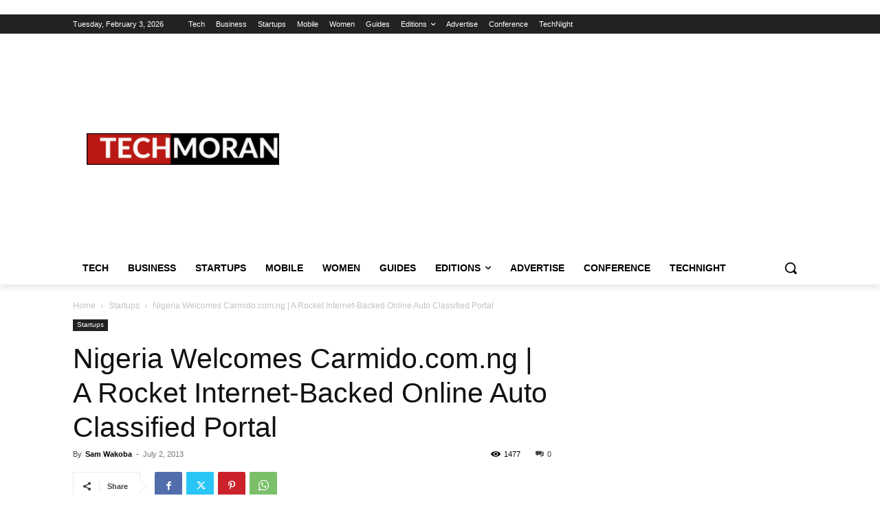

--- FILE ---
content_type: text/html; charset=utf-8
request_url: https://www.google.com/recaptcha/api2/aframe
body_size: 114
content:
<!DOCTYPE HTML><html><head><meta http-equiv="content-type" content="text/html; charset=UTF-8"></head><body><script nonce="TbxWI_UhuM06PKawyYy4iQ">/** Anti-fraud and anti-abuse applications only. See google.com/recaptcha */ try{var clients={'sodar':'https://pagead2.googlesyndication.com/pagead/sodar?'};window.addEventListener("message",function(a){try{if(a.source===window.parent){var b=JSON.parse(a.data);var c=clients[b['id']];if(c){var d=document.createElement('img');d.src=c+b['params']+'&rc='+(localStorage.getItem("rc::a")?sessionStorage.getItem("rc::b"):"");window.document.body.appendChild(d);sessionStorage.setItem("rc::e",parseInt(sessionStorage.getItem("rc::e")||0)+1);localStorage.setItem("rc::h",'1770118545037');}}}catch(b){}});window.parent.postMessage("_grecaptcha_ready", "*");}catch(b){}</script></body></html>

--- FILE ---
content_type: application/x-javascript
request_url: https://techmoran.com/wp-content/plugins/fluentform/assets/js/fluent-forms-elementor-widget.js?ver=6.1.14
body_size: 26
content:
!function(){function e(e){var n,t=null===(n=e.get("settings"))||void 0===n?void 0:n.get("form_list");if(t&&"0"!==t){var o=document.querySelector("#elementor-panel");if(o){var i=o.querySelectorAll(".fluentform-edit-link"),r=function(e){var n,t=(null===(n=window.fluentformElementor)||void 0===n?void 0:n.adminUrl)||"/wp-admin/admin.php",o=new URLSearchParams({page:"fluent_forms",route:"editor",form_id:e});return t+"?"+o.toString()}(t);i.forEach(function(e){e.href=r,e.setAttribute("data-form-id",t)})}}}document.addEventListener("DOMContentLoaded",function(){window.elementor&&elementor.hooks&&elementor.hooks.addAction("panel/open_editor/widget/fluent-form-widget",function(n,t){e(t),t.get("settings").on("change:form_list",function(){e(t)})})})}();